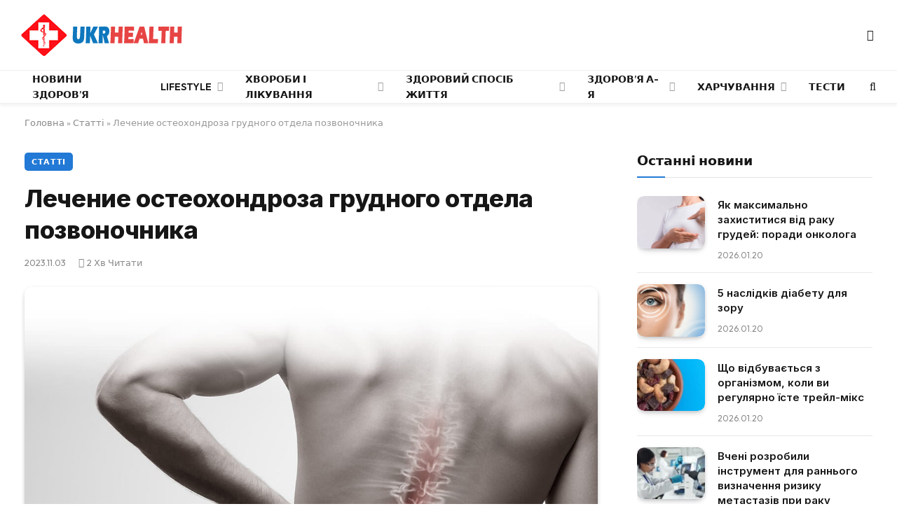

--- FILE ---
content_type: text/html; charset=utf-8
request_url: https://www.google.com/recaptcha/api2/aframe
body_size: 266
content:
<!DOCTYPE HTML><html><head><meta http-equiv="content-type" content="text/html; charset=UTF-8"></head><body><script nonce="fdiUn2ScWP4EhCW0hOySGg">/** Anti-fraud and anti-abuse applications only. See google.com/recaptcha */ try{var clients={'sodar':'https://pagead2.googlesyndication.com/pagead/sodar?'};window.addEventListener("message",function(a){try{if(a.source===window.parent){var b=JSON.parse(a.data);var c=clients[b['id']];if(c){var d=document.createElement('img');d.src=c+b['params']+'&rc='+(localStorage.getItem("rc::a")?sessionStorage.getItem("rc::b"):"");window.document.body.appendChild(d);sessionStorage.setItem("rc::e",parseInt(sessionStorage.getItem("rc::e")||0)+1);localStorage.setItem("rc::h",'1768965611485');}}}catch(b){}});window.parent.postMessage("_grecaptcha_ready", "*");}catch(b){}</script></body></html>